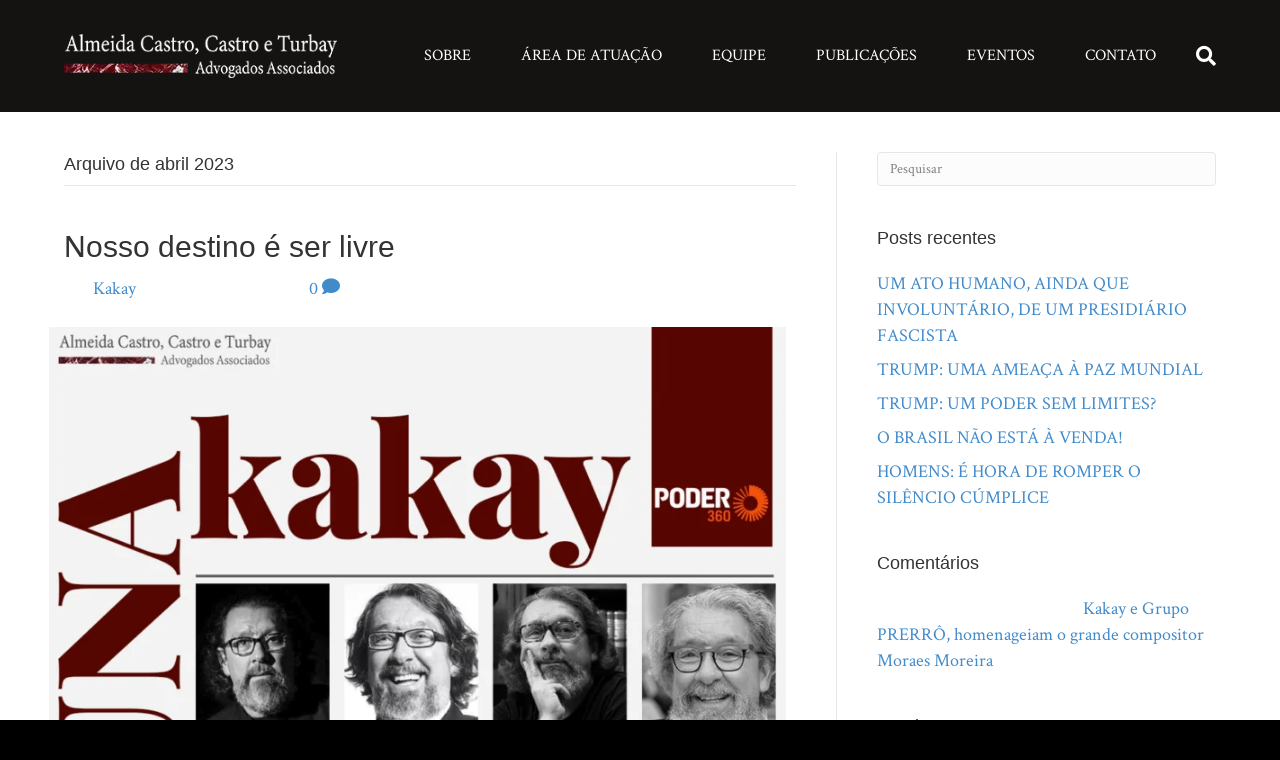

--- FILE ---
content_type: text/html; charset=UTF-8
request_url: https://almeidacastroadvogados.adv.br/2023/04/
body_size: 17457
content:
<!DOCTYPE html>
<html lang="pt-BR">
<head>
<meta charset="UTF-8" />
<meta name='viewport' content='width=device-width, initial-scale=1.0' />
<meta http-equiv='X-UA-Compatible' content='IE=edge' />
<link rel="profile" href="https://gmpg.org/xfn/11" />
<title>abril 2023 &#8211; Almeida Castro</title>
<meta name='robots' content='max-image-preview:large' />
<link rel='dns-prefetch' href='//fonts.googleapis.com' />
<link href='https://fonts.gstatic.com' crossorigin rel='preconnect' />
<link rel="alternate" type="application/rss+xml" title="Feed para Almeida Castro &raquo;" href="https://almeidacastroadvogados.adv.br/feed/" />
<link rel="alternate" type="application/rss+xml" title="Feed de comentários para Almeida Castro &raquo;" href="https://almeidacastroadvogados.adv.br/comments/feed/" />
<script type="text/javascript">
/* <![CDATA[ */
window._wpemojiSettings = {"baseUrl":"https:\/\/s.w.org\/images\/core\/emoji\/14.0.0\/72x72\/","ext":".png","svgUrl":"https:\/\/s.w.org\/images\/core\/emoji\/14.0.0\/svg\/","svgExt":".svg","source":{"concatemoji":"https:\/\/almeidacastroadvogados.adv.br\/wp-includes\/js\/wp-emoji-release.min.js?ver=6.4.7"}};
/*! This file is auto-generated */
!function(i,n){var o,s,e;function c(e){try{var t={supportTests:e,timestamp:(new Date).valueOf()};sessionStorage.setItem(o,JSON.stringify(t))}catch(e){}}function p(e,t,n){e.clearRect(0,0,e.canvas.width,e.canvas.height),e.fillText(t,0,0);var t=new Uint32Array(e.getImageData(0,0,e.canvas.width,e.canvas.height).data),r=(e.clearRect(0,0,e.canvas.width,e.canvas.height),e.fillText(n,0,0),new Uint32Array(e.getImageData(0,0,e.canvas.width,e.canvas.height).data));return t.every(function(e,t){return e===r[t]})}function u(e,t,n){switch(t){case"flag":return n(e,"\ud83c\udff3\ufe0f\u200d\u26a7\ufe0f","\ud83c\udff3\ufe0f\u200b\u26a7\ufe0f")?!1:!n(e,"\ud83c\uddfa\ud83c\uddf3","\ud83c\uddfa\u200b\ud83c\uddf3")&&!n(e,"\ud83c\udff4\udb40\udc67\udb40\udc62\udb40\udc65\udb40\udc6e\udb40\udc67\udb40\udc7f","\ud83c\udff4\u200b\udb40\udc67\u200b\udb40\udc62\u200b\udb40\udc65\u200b\udb40\udc6e\u200b\udb40\udc67\u200b\udb40\udc7f");case"emoji":return!n(e,"\ud83e\udef1\ud83c\udffb\u200d\ud83e\udef2\ud83c\udfff","\ud83e\udef1\ud83c\udffb\u200b\ud83e\udef2\ud83c\udfff")}return!1}function f(e,t,n){var r="undefined"!=typeof WorkerGlobalScope&&self instanceof WorkerGlobalScope?new OffscreenCanvas(300,150):i.createElement("canvas"),a=r.getContext("2d",{willReadFrequently:!0}),o=(a.textBaseline="top",a.font="600 32px Arial",{});return e.forEach(function(e){o[e]=t(a,e,n)}),o}function t(e){var t=i.createElement("script");t.src=e,t.defer=!0,i.head.appendChild(t)}"undefined"!=typeof Promise&&(o="wpEmojiSettingsSupports",s=["flag","emoji"],n.supports={everything:!0,everythingExceptFlag:!0},e=new Promise(function(e){i.addEventListener("DOMContentLoaded",e,{once:!0})}),new Promise(function(t){var n=function(){try{var e=JSON.parse(sessionStorage.getItem(o));if("object"==typeof e&&"number"==typeof e.timestamp&&(new Date).valueOf()<e.timestamp+604800&&"object"==typeof e.supportTests)return e.supportTests}catch(e){}return null}();if(!n){if("undefined"!=typeof Worker&&"undefined"!=typeof OffscreenCanvas&&"undefined"!=typeof URL&&URL.createObjectURL&&"undefined"!=typeof Blob)try{var e="postMessage("+f.toString()+"("+[JSON.stringify(s),u.toString(),p.toString()].join(",")+"));",r=new Blob([e],{type:"text/javascript"}),a=new Worker(URL.createObjectURL(r),{name:"wpTestEmojiSupports"});return void(a.onmessage=function(e){c(n=e.data),a.terminate(),t(n)})}catch(e){}c(n=f(s,u,p))}t(n)}).then(function(e){for(var t in e)n.supports[t]=e[t],n.supports.everything=n.supports.everything&&n.supports[t],"flag"!==t&&(n.supports.everythingExceptFlag=n.supports.everythingExceptFlag&&n.supports[t]);n.supports.everythingExceptFlag=n.supports.everythingExceptFlag&&!n.supports.flag,n.DOMReady=!1,n.readyCallback=function(){n.DOMReady=!0}}).then(function(){return e}).then(function(){var e;n.supports.everything||(n.readyCallback(),(e=n.source||{}).concatemoji?t(e.concatemoji):e.wpemoji&&e.twemoji&&(t(e.twemoji),t(e.wpemoji)))}))}((window,document),window._wpemojiSettings);
/* ]]> */
</script>
<link rel='stylesheet' id='accordion_slider_pro_site_css-css' href='https://almeidacastroadvogados.adv.br/wp-content/plugins/accordion_slider_pro/accordion_slider_pro/css/accordion_slider_pro.css?ver=6.4.7' type='text/css' media='all' />
<link rel='stylesheet' id='lbg_accordion_slider_pro_prettyPhoto_css-css' href='https://almeidacastroadvogados.adv.br/wp-content/plugins/accordion_slider_pro/accordion_slider_pro/css/prettyPhoto.css?ver=6.4.7' type='text/css' media='all' />
<style id='wp-emoji-styles-inline-css' type='text/css'>

	img.wp-smiley, img.emoji {
		display: inline !important;
		border: none !important;
		box-shadow: none !important;
		height: 1em !important;
		width: 1em !important;
		margin: 0 0.07em !important;
		vertical-align: -0.1em !important;
		background: none !important;
		padding: 0 !important;
	}
</style>
<link rel='stylesheet' id='wp-block-library-css' href='https://almeidacastroadvogados.adv.br/wp-includes/css/dist/block-library/style.min.css?ver=6.4.7' type='text/css' media='all' />
<style id='wp-block-library-theme-inline-css' type='text/css'>
.wp-block-audio figcaption{color:#555;font-size:13px;text-align:center}.is-dark-theme .wp-block-audio figcaption{color:hsla(0,0%,100%,.65)}.wp-block-audio{margin:0 0 1em}.wp-block-code{border:1px solid #ccc;border-radius:4px;font-family:Menlo,Consolas,monaco,monospace;padding:.8em 1em}.wp-block-embed figcaption{color:#555;font-size:13px;text-align:center}.is-dark-theme .wp-block-embed figcaption{color:hsla(0,0%,100%,.65)}.wp-block-embed{margin:0 0 1em}.blocks-gallery-caption{color:#555;font-size:13px;text-align:center}.is-dark-theme .blocks-gallery-caption{color:hsla(0,0%,100%,.65)}.wp-block-image figcaption{color:#555;font-size:13px;text-align:center}.is-dark-theme .wp-block-image figcaption{color:hsla(0,0%,100%,.65)}.wp-block-image{margin:0 0 1em}.wp-block-pullquote{border-bottom:4px solid;border-top:4px solid;color:currentColor;margin-bottom:1.75em}.wp-block-pullquote cite,.wp-block-pullquote footer,.wp-block-pullquote__citation{color:currentColor;font-size:.8125em;font-style:normal;text-transform:uppercase}.wp-block-quote{border-left:.25em solid;margin:0 0 1.75em;padding-left:1em}.wp-block-quote cite,.wp-block-quote footer{color:currentColor;font-size:.8125em;font-style:normal;position:relative}.wp-block-quote.has-text-align-right{border-left:none;border-right:.25em solid;padding-left:0;padding-right:1em}.wp-block-quote.has-text-align-center{border:none;padding-left:0}.wp-block-quote.is-large,.wp-block-quote.is-style-large,.wp-block-quote.is-style-plain{border:none}.wp-block-search .wp-block-search__label{font-weight:700}.wp-block-search__button{border:1px solid #ccc;padding:.375em .625em}:where(.wp-block-group.has-background){padding:1.25em 2.375em}.wp-block-separator.has-css-opacity{opacity:.4}.wp-block-separator{border:none;border-bottom:2px solid;margin-left:auto;margin-right:auto}.wp-block-separator.has-alpha-channel-opacity{opacity:1}.wp-block-separator:not(.is-style-wide):not(.is-style-dots){width:100px}.wp-block-separator.has-background:not(.is-style-dots){border-bottom:none;height:1px}.wp-block-separator.has-background:not(.is-style-wide):not(.is-style-dots){height:2px}.wp-block-table{margin:0 0 1em}.wp-block-table td,.wp-block-table th{word-break:normal}.wp-block-table figcaption{color:#555;font-size:13px;text-align:center}.is-dark-theme .wp-block-table figcaption{color:hsla(0,0%,100%,.65)}.wp-block-video figcaption{color:#555;font-size:13px;text-align:center}.is-dark-theme .wp-block-video figcaption{color:hsla(0,0%,100%,.65)}.wp-block-video{margin:0 0 1em}.wp-block-template-part.has-background{margin-bottom:0;margin-top:0;padding:1.25em 2.375em}
</style>
<style id='classic-theme-styles-inline-css' type='text/css'>
/*! This file is auto-generated */
.wp-block-button__link{color:#fff;background-color:#32373c;border-radius:9999px;box-shadow:none;text-decoration:none;padding:calc(.667em + 2px) calc(1.333em + 2px);font-size:1.125em}.wp-block-file__button{background:#32373c;color:#fff;text-decoration:none}
</style>
<style id='global-styles-inline-css' type='text/css'>
body{--wp--preset--color--black: #000000;--wp--preset--color--cyan-bluish-gray: #abb8c3;--wp--preset--color--white: #ffffff;--wp--preset--color--pale-pink: #f78da7;--wp--preset--color--vivid-red: #cf2e2e;--wp--preset--color--luminous-vivid-orange: #ff6900;--wp--preset--color--luminous-vivid-amber: #fcb900;--wp--preset--color--light-green-cyan: #7bdcb5;--wp--preset--color--vivid-green-cyan: #00d084;--wp--preset--color--pale-cyan-blue: #8ed1fc;--wp--preset--color--vivid-cyan-blue: #0693e3;--wp--preset--color--vivid-purple: #9b51e0;--wp--preset--gradient--vivid-cyan-blue-to-vivid-purple: linear-gradient(135deg,rgba(6,147,227,1) 0%,rgb(155,81,224) 100%);--wp--preset--gradient--light-green-cyan-to-vivid-green-cyan: linear-gradient(135deg,rgb(122,220,180) 0%,rgb(0,208,130) 100%);--wp--preset--gradient--luminous-vivid-amber-to-luminous-vivid-orange: linear-gradient(135deg,rgba(252,185,0,1) 0%,rgba(255,105,0,1) 100%);--wp--preset--gradient--luminous-vivid-orange-to-vivid-red: linear-gradient(135deg,rgba(255,105,0,1) 0%,rgb(207,46,46) 100%);--wp--preset--gradient--very-light-gray-to-cyan-bluish-gray: linear-gradient(135deg,rgb(238,238,238) 0%,rgb(169,184,195) 100%);--wp--preset--gradient--cool-to-warm-spectrum: linear-gradient(135deg,rgb(74,234,220) 0%,rgb(151,120,209) 20%,rgb(207,42,186) 40%,rgb(238,44,130) 60%,rgb(251,105,98) 80%,rgb(254,248,76) 100%);--wp--preset--gradient--blush-light-purple: linear-gradient(135deg,rgb(255,206,236) 0%,rgb(152,150,240) 100%);--wp--preset--gradient--blush-bordeaux: linear-gradient(135deg,rgb(254,205,165) 0%,rgb(254,45,45) 50%,rgb(107,0,62) 100%);--wp--preset--gradient--luminous-dusk: linear-gradient(135deg,rgb(255,203,112) 0%,rgb(199,81,192) 50%,rgb(65,88,208) 100%);--wp--preset--gradient--pale-ocean: linear-gradient(135deg,rgb(255,245,203) 0%,rgb(182,227,212) 50%,rgb(51,167,181) 100%);--wp--preset--gradient--electric-grass: linear-gradient(135deg,rgb(202,248,128) 0%,rgb(113,206,126) 100%);--wp--preset--gradient--midnight: linear-gradient(135deg,rgb(2,3,129) 0%,rgb(40,116,252) 100%);--wp--preset--font-size--small: 13px;--wp--preset--font-size--medium: 20px;--wp--preset--font-size--large: 36px;--wp--preset--font-size--x-large: 42px;--wp--preset--spacing--20: 0.44rem;--wp--preset--spacing--30: 0.67rem;--wp--preset--spacing--40: 1rem;--wp--preset--spacing--50: 1.5rem;--wp--preset--spacing--60: 2.25rem;--wp--preset--spacing--70: 3.38rem;--wp--preset--spacing--80: 5.06rem;--wp--preset--shadow--natural: 6px 6px 9px rgba(0, 0, 0, 0.2);--wp--preset--shadow--deep: 12px 12px 50px rgba(0, 0, 0, 0.4);--wp--preset--shadow--sharp: 6px 6px 0px rgba(0, 0, 0, 0.2);--wp--preset--shadow--outlined: 6px 6px 0px -3px rgba(255, 255, 255, 1), 6px 6px rgba(0, 0, 0, 1);--wp--preset--shadow--crisp: 6px 6px 0px rgba(0, 0, 0, 1);}:where(.is-layout-flex){gap: 0.5em;}:where(.is-layout-grid){gap: 0.5em;}body .is-layout-flow > .alignleft{float: left;margin-inline-start: 0;margin-inline-end: 2em;}body .is-layout-flow > .alignright{float: right;margin-inline-start: 2em;margin-inline-end: 0;}body .is-layout-flow > .aligncenter{margin-left: auto !important;margin-right: auto !important;}body .is-layout-constrained > .alignleft{float: left;margin-inline-start: 0;margin-inline-end: 2em;}body .is-layout-constrained > .alignright{float: right;margin-inline-start: 2em;margin-inline-end: 0;}body .is-layout-constrained > .aligncenter{margin-left: auto !important;margin-right: auto !important;}body .is-layout-constrained > :where(:not(.alignleft):not(.alignright):not(.alignfull)){max-width: var(--wp--style--global--content-size);margin-left: auto !important;margin-right: auto !important;}body .is-layout-constrained > .alignwide{max-width: var(--wp--style--global--wide-size);}body .is-layout-flex{display: flex;}body .is-layout-flex{flex-wrap: wrap;align-items: center;}body .is-layout-flex > *{margin: 0;}body .is-layout-grid{display: grid;}body .is-layout-grid > *{margin: 0;}:where(.wp-block-columns.is-layout-flex){gap: 2em;}:where(.wp-block-columns.is-layout-grid){gap: 2em;}:where(.wp-block-post-template.is-layout-flex){gap: 1.25em;}:where(.wp-block-post-template.is-layout-grid){gap: 1.25em;}.has-black-color{color: var(--wp--preset--color--black) !important;}.has-cyan-bluish-gray-color{color: var(--wp--preset--color--cyan-bluish-gray) !important;}.has-white-color{color: var(--wp--preset--color--white) !important;}.has-pale-pink-color{color: var(--wp--preset--color--pale-pink) !important;}.has-vivid-red-color{color: var(--wp--preset--color--vivid-red) !important;}.has-luminous-vivid-orange-color{color: var(--wp--preset--color--luminous-vivid-orange) !important;}.has-luminous-vivid-amber-color{color: var(--wp--preset--color--luminous-vivid-amber) !important;}.has-light-green-cyan-color{color: var(--wp--preset--color--light-green-cyan) !important;}.has-vivid-green-cyan-color{color: var(--wp--preset--color--vivid-green-cyan) !important;}.has-pale-cyan-blue-color{color: var(--wp--preset--color--pale-cyan-blue) !important;}.has-vivid-cyan-blue-color{color: var(--wp--preset--color--vivid-cyan-blue) !important;}.has-vivid-purple-color{color: var(--wp--preset--color--vivid-purple) !important;}.has-black-background-color{background-color: var(--wp--preset--color--black) !important;}.has-cyan-bluish-gray-background-color{background-color: var(--wp--preset--color--cyan-bluish-gray) !important;}.has-white-background-color{background-color: var(--wp--preset--color--white) !important;}.has-pale-pink-background-color{background-color: var(--wp--preset--color--pale-pink) !important;}.has-vivid-red-background-color{background-color: var(--wp--preset--color--vivid-red) !important;}.has-luminous-vivid-orange-background-color{background-color: var(--wp--preset--color--luminous-vivid-orange) !important;}.has-luminous-vivid-amber-background-color{background-color: var(--wp--preset--color--luminous-vivid-amber) !important;}.has-light-green-cyan-background-color{background-color: var(--wp--preset--color--light-green-cyan) !important;}.has-vivid-green-cyan-background-color{background-color: var(--wp--preset--color--vivid-green-cyan) !important;}.has-pale-cyan-blue-background-color{background-color: var(--wp--preset--color--pale-cyan-blue) !important;}.has-vivid-cyan-blue-background-color{background-color: var(--wp--preset--color--vivid-cyan-blue) !important;}.has-vivid-purple-background-color{background-color: var(--wp--preset--color--vivid-purple) !important;}.has-black-border-color{border-color: var(--wp--preset--color--black) !important;}.has-cyan-bluish-gray-border-color{border-color: var(--wp--preset--color--cyan-bluish-gray) !important;}.has-white-border-color{border-color: var(--wp--preset--color--white) !important;}.has-pale-pink-border-color{border-color: var(--wp--preset--color--pale-pink) !important;}.has-vivid-red-border-color{border-color: var(--wp--preset--color--vivid-red) !important;}.has-luminous-vivid-orange-border-color{border-color: var(--wp--preset--color--luminous-vivid-orange) !important;}.has-luminous-vivid-amber-border-color{border-color: var(--wp--preset--color--luminous-vivid-amber) !important;}.has-light-green-cyan-border-color{border-color: var(--wp--preset--color--light-green-cyan) !important;}.has-vivid-green-cyan-border-color{border-color: var(--wp--preset--color--vivid-green-cyan) !important;}.has-pale-cyan-blue-border-color{border-color: var(--wp--preset--color--pale-cyan-blue) !important;}.has-vivid-cyan-blue-border-color{border-color: var(--wp--preset--color--vivid-cyan-blue) !important;}.has-vivid-purple-border-color{border-color: var(--wp--preset--color--vivid-purple) !important;}.has-vivid-cyan-blue-to-vivid-purple-gradient-background{background: var(--wp--preset--gradient--vivid-cyan-blue-to-vivid-purple) !important;}.has-light-green-cyan-to-vivid-green-cyan-gradient-background{background: var(--wp--preset--gradient--light-green-cyan-to-vivid-green-cyan) !important;}.has-luminous-vivid-amber-to-luminous-vivid-orange-gradient-background{background: var(--wp--preset--gradient--luminous-vivid-amber-to-luminous-vivid-orange) !important;}.has-luminous-vivid-orange-to-vivid-red-gradient-background{background: var(--wp--preset--gradient--luminous-vivid-orange-to-vivid-red) !important;}.has-very-light-gray-to-cyan-bluish-gray-gradient-background{background: var(--wp--preset--gradient--very-light-gray-to-cyan-bluish-gray) !important;}.has-cool-to-warm-spectrum-gradient-background{background: var(--wp--preset--gradient--cool-to-warm-spectrum) !important;}.has-blush-light-purple-gradient-background{background: var(--wp--preset--gradient--blush-light-purple) !important;}.has-blush-bordeaux-gradient-background{background: var(--wp--preset--gradient--blush-bordeaux) !important;}.has-luminous-dusk-gradient-background{background: var(--wp--preset--gradient--luminous-dusk) !important;}.has-pale-ocean-gradient-background{background: var(--wp--preset--gradient--pale-ocean) !important;}.has-electric-grass-gradient-background{background: var(--wp--preset--gradient--electric-grass) !important;}.has-midnight-gradient-background{background: var(--wp--preset--gradient--midnight) !important;}.has-small-font-size{font-size: var(--wp--preset--font-size--small) !important;}.has-medium-font-size{font-size: var(--wp--preset--font-size--medium) !important;}.has-large-font-size{font-size: var(--wp--preset--font-size--large) !important;}.has-x-large-font-size{font-size: var(--wp--preset--font-size--x-large) !important;}
.wp-block-navigation a:where(:not(.wp-element-button)){color: inherit;}
:where(.wp-block-post-template.is-layout-flex){gap: 1.25em;}:where(.wp-block-post-template.is-layout-grid){gap: 1.25em;}
:where(.wp-block-columns.is-layout-flex){gap: 2em;}:where(.wp-block-columns.is-layout-grid){gap: 2em;}
.wp-block-pullquote{font-size: 1.5em;line-height: 1.6;}
</style>
<link rel='stylesheet' id='contact-form-7-css' href='https://almeidacastroadvogados.adv.br/wp-content/plugins/contact-form-7/includes/css/styles.css?ver=5.9.3' type='text/css' media='all' />
<link rel='stylesheet' id='jquery-magnificpopup-css' href='https://almeidacastroadvogados.adv.br/wp-content/plugins/bb-plugin/css/jquery.magnificpopup.min.css?ver=2.2.4.3' type='text/css' media='all' />
<link rel='stylesheet' id='bootstrap-4-css' href='https://almeidacastroadvogados.adv.br/wp-content/themes/bb-theme/css/bootstrap-4.min.css?ver=1.7.3' type='text/css' media='all' />
<link rel='stylesheet' id='fl-automator-skin-css' href='https://almeidacastroadvogados.adv.br/wp-content/uploads/bb-theme/skin-61250441b65ef.css?ver=1.7.3' type='text/css' media='all' />
<link rel='stylesheet' id='fl-builder-google-fonts-fa20c41295b7d219e009277a3ec2f520-css' href='//fonts.googleapis.com/css?family=Crimson+Text%3A400&#038;ver=6.4.7' type='text/css' media='all' />
<script type="text/javascript" src="https://almeidacastroadvogados.adv.br/wp-includes/js/jquery/jquery.min.js?ver=3.7.1" id="jquery-core-js"></script>
<script type="text/javascript" src="https://almeidacastroadvogados.adv.br/wp-includes/js/jquery/jquery-migrate.min.js?ver=3.4.1" id="jquery-migrate-js"></script>
<script type="text/javascript" src="https://almeidacastroadvogados.adv.br/wp-content/plugins/accordion_slider_pro/accordion_slider_pro/js/accordion_slider_pro.js?ver=6.4.7" id="accordion_slider_pro-js"></script>
<script type="text/javascript" src="https://almeidacastroadvogados.adv.br/wp-content/plugins/accordion_slider_pro/accordion_slider_pro/js/jquery.prettyPhoto.js?ver=6.4.7" id="lbg-accordion_slider_pro-prettyPhoto-js"></script>
<script type="text/javascript" src="https://almeidacastroadvogados.adv.br/wp-content/plugins/accordion_slider_pro/accordion_slider_pro/js/my_pinit.js?ver=6.4.7" id="lbg-pinit-js"></script>
<script type="text/javascript" src="https://almeidacastroadvogados.adv.br/wp-includes/js/imagesloaded.min.js?ver=6.4.7" id="imagesloaded-js"></script>
<link rel="https://api.w.org/" href="https://almeidacastroadvogados.adv.br/wp-json/" /><link rel="EditURI" type="application/rsd+xml" title="RSD" href="https://almeidacastroadvogados.adv.br/xmlrpc.php?rsd" />
<meta name="generator" content="WordPress 6.4.7" />
<style type="text/css">.recentcomments a{display:inline !important;padding:0 !important;margin:0 !important;}</style>		<style type="text/css" id="wp-custom-css">
			.scroll_funcionario{height: 310px!important;}

.single-post{color:#313131;}
.fl-page-nav .navbar-nav > li > a.nav-link{font-size: 23px;}

.fl-post-feed-comments{display:none;}

.eventos_box .fl-post-grid-more{
	  background: #FFF;
    padding: 1px 10px 5px;
    color: #333!important;
    font-size: 19px;
    font-weight: 600;
}
.fl-slide-content,.aspas-right{margin-right:0!important;}
.fl-node-5d5491eb7a3c1 .fl-slide-0 .fl-slide-content,.fl-node-5d5491eb7a3c1 .fl-slide-1 .fl-slide-content{background: none!important;}

.equipe_nome a{height: 430px;display: block;color:#FFF;opacity: 0;transition: all 1s ease-in-out;padding:50% 0 0 0;}
.equipe_nome a:hover{opacity:1;padding:100% 0 0;}
.equipe_nome p{margin:0!important;font-weight: 600;font-size: 20px!important;}

.fl-page-nav .navbar-nav > li > a.nav-link {
	padding: 15px 25px!important;;
}

.scroll_funcionario ul {
	font-size: 17px;
	color: #302b25;
}

@media only screen and (max-width: 990px) {
	.marca_foot{max-width: 150px;}
}		</style>
		<link rel="stylesheet" href="https://almeidacastroadvogados.adv.br/wp-content/themes/bb-theme-child/dist/styles/main.css" /></head>
<body class="archive date fl-framework-bootstrap-4 fl-preset-default fl-full-width fl-search-active" itemscope="itemscope" itemtype="https://schema.org/WebPage">
<div class="fl-page">
	<header class="fl-page-header fl-page-header-primary fl-page-nav-right fl-page-nav-toggle-button fl-page-nav-toggle-visible-mobile" itemscope="itemscope" itemtype="https://schema.org/WPHeader">
	<div class="fl-page-header-wrap">
		<div class="fl-page-header-container container">
			<div class="fl-page-header-row row">
				<div class="col-md-12 col-lg-3 fl-page-header-logo-col">
					<div class="fl-page-header-logo" itemscope="itemscope" itemtype="https://schema.org/Organization">
						<a href="https://almeidacastroadvogados.adv.br/" itemprop="url"><img data-no-lazy="1" class="fl-logo-img" itemscope itemtype="https://schema.org/ImageObject" src="http://almeidacastroadvogados.adv.br/wp-content/uploads/2019/06/marca.png" data-retina="" alt="Almeida Castro" /><meta itemprop="name" content="Almeida Castro" /></a>
											</div>
				</div>
				<div class="col-md-12 col-lg-9 fl-page-nav-col">
					<div class="fl-page-nav-wrap">
						<nav class="fl-page-nav fl-nav navbar navbar-default navbar-expand-md" aria-label="Menu do Cabeçalho" itemscope="itemscope" itemtype="https://schema.org/SiteNavigationElement">
							<button type="button" class="navbar-toggle navbar-toggler" data-toggle="collapse" data-target=".fl-page-nav-collapse">
								<span>Menu</span>
							</button>
							<div class="fl-page-nav-collapse collapse navbar-collapse">
								<div class="fl-page-nav-search">
	<a href="javascript:void(0);" class="fas fa-search"></a>
	<form method="get" role="search" action="https://almeidacastroadvogados.adv.br/" title="Escreva e pressione Enter para pesquisar.">
		<input type="search" class="fl-search-input form-control" name="s" placeholder="Pesquisar" value="" />
	</form>
</div>
<ul id="menu-main-menu" class="nav navbar-nav navbar-right menu"><li id="menu-item-67" class="menu-item menu-item-type-post_type menu-item-object-page menu-item-67 nav-item"><a href="https://almeidacastroadvogados.adv.br/sobre/" class="nav-link">Sobre</a></li>
<li id="menu-item-84" class="menu-item menu-item-type-post_type menu-item-object-page menu-item-84 nav-item"><a href="https://almeidacastroadvogados.adv.br/area-de-atuacao/" class="nav-link">Área de Atuação</a></li>
<li id="menu-item-1546" class="menu-item menu-item-type-post_type menu-item-object-page menu-item-1546 nav-item"><a href="https://almeidacastroadvogados.adv.br/equipe/" class="nav-link">Equipe</a></li>
<li id="menu-item-207" class="menu-item menu-item-type-post_type menu-item-object-page menu-item-207 nav-item"><a href="https://almeidacastroadvogados.adv.br/publicacoes/" class="nav-link">Publicações</a></li>
<li id="menu-item-407" class="menu-item menu-item-type-post_type menu-item-object-page menu-item-407 nav-item"><a href="https://almeidacastroadvogados.adv.br/eventos/" class="nav-link">Eventos</a></li>
<li id="menu-item-206" class="menu-item menu-item-type-post_type menu-item-object-page menu-item-206 nav-item"><a href="https://almeidacastroadvogados.adv.br/contato/" class="nav-link">Contato</a></li>
</ul>							</div>
						</nav>
					</div>
				</div>
			</div>
		</div>
	</div>
</header><!-- .fl-page-header -->
	<div class="fl-page-content" itemprop="mainContentOfPage">

		
<div class="fl-archive container">
	<div class="row">

		
		<div class="fl-content fl-content-left col-lg-8" itemscope="itemscope" itemtype="https://schema.org/Blog">

			<header class="fl-archive-header">
	<h1 class="fl-archive-title">Arquivo de  abril 2023</h1>
</header>

			
									<article class="fl-post post-2366 post type-post status-publish format-standard has-post-thumbnail hentry category-artigos" id="fl-post-2366" itemscope="itemscope" itemtype="https://schema.org/BlogPosting">

				
	<header class="fl-post-header">
		<h2 class="fl-post-title" itemprop="headline">
			<a href="https://almeidacastroadvogados.adv.br/nosso-destino-e-ser-livre/" rel="bookmark" title="Nosso destino é ser livre">Nosso destino é ser livre</a>
					</h2>
		<div class="fl-post-meta fl-post-meta-top"><span class="fl-post-author">Por <a href="https://almeidacastroadvogados.adv.br/author/kakay/"><span>Kakay</span></a></span><span class="fl-sep"> | </span><span class="fl-post-date">28 de abril de 2023</span><span class="fl-sep"> | </span><span class="fl-comments-popup-link"><a href="https://almeidacastroadvogados.adv.br/nosso-destino-e-ser-livre/#respond">0 <i class="fas fa-comment"></i></a></span></div><meta itemscope itemprop="mainEntityOfPage" itemtype="https://schema.org/WebPage" itemid="https://almeidacastroadvogados.adv.br/nosso-destino-e-ser-livre/" content="Nosso destino é ser livre" /><meta itemprop="datePublished" content="2023-04-28" /><meta itemprop="dateModified" content="2023-05-12" /><div itemprop="publisher" itemscope itemtype="https://schema.org/Organization"><meta itemprop="name" content="Almeida Castro"><div itemprop="logo" itemscope itemtype="https://schema.org/ImageObject"><meta itemprop="url" content="http://almeidacastroadvogados.adv.br/wp-content/uploads/2019/06/marca.png"></div></div><div itemscope itemprop="author" itemtype="https://schema.org/Person"><meta itemprop="url" content="https://almeidacastroadvogados.adv.br/author/kakay/" /><meta itemprop="name" content="Kakay" /></div><div itemscope itemprop="image" itemtype="https://schema.org/ImageObject"><meta itemprop="url" content="https://almeidacastroadvogados.adv.br/wp-content/uploads/2023/05/PODER_360-1.png" /><meta itemprop="width" content="1080" /><meta itemprop="height" content="1350" /></div><div itemprop="interactionStatistic" itemscope itemtype="https://schema.org/InteractionCounter"><meta itemprop="interactionType" content="https://schema.org/CommentAction" /><meta itemprop="userInteractionCount" content="0" /></div>	</header><!-- .fl-post-header -->

			
				<div class="row fl-post-image-beside-wrap">
			<div class="fl-post-image-beside">
				<div class="fl-post-thumb">
					<a href="https://almeidacastroadvogados.adv.br/nosso-destino-e-ser-livre/" rel="bookmark" title="Nosso destino é ser livre">
						<img width="819" height="1024" src="https://almeidacastroadvogados.adv.br/wp-content/uploads/2023/05/PODER_360-1-819x1024.png" class="attachment-large size-large wp-post-image" alt="" decoding="async" fetchpriority="high" srcset="https://almeidacastroadvogados.adv.br/wp-content/uploads/2023/05/PODER_360-1-819x1024.png 819w, https://almeidacastroadvogados.adv.br/wp-content/uploads/2023/05/PODER_360-1-240x300.png 240w, https://almeidacastroadvogados.adv.br/wp-content/uploads/2023/05/PODER_360-1-768x960.png 768w, https://almeidacastroadvogados.adv.br/wp-content/uploads/2023/05/PODER_360-1.png 1080w" sizes="(max-width: 819px) 100vw, 819px" />					</a>
				</div>
			</div>
			<div class="fl-post-content-beside">
					<div class="fl-post-content clearfix" itemprop="text">
		<p>“Terra da fraternidade Grândola, Vila Morena Em cada rosto igualdade O povo é quem mais ordena.” José Afonso &nbsp; Senti um certo aperto no peito quando vi os milhares de portugueses saindo às ruas para comemorar a liberdade e o fim do fascismo no dia 25 de abril em Portugal. Logo me associei aos gritos&hellip;</p>
<a class="fl-post-more-link" href="https://almeidacastroadvogados.adv.br/nosso-destino-e-ser-livre/">Leia Mais</a>	</div><!-- .fl-post-content -->

					</div>
	</div>
	
</article>
<!-- .fl-post -->
									<article class="fl-post post-2363 post type-post status-publish format-standard has-post-thumbnail hentry category-artigos" id="fl-post-2363" itemscope="itemscope" itemtype="https://schema.org/BlogPosting">

				
	<header class="fl-post-header">
		<h2 class="fl-post-title" itemprop="headline">
			<a href="https://almeidacastroadvogados.adv.br/e-preciso-ser-feliz/" rel="bookmark" title="É preciso ser feliz">É preciso ser feliz</a>
					</h2>
		<div class="fl-post-meta fl-post-meta-top"><span class="fl-post-author">Por <a href="https://almeidacastroadvogados.adv.br/author/kakay/"><span>Kakay</span></a></span><span class="fl-sep"> | </span><span class="fl-post-date">27 de abril de 2023</span><span class="fl-sep"> | </span><span class="fl-comments-popup-link"><a href="https://almeidacastroadvogados.adv.br/e-preciso-ser-feliz/#respond">0 <i class="fas fa-comment"></i></a></span></div><meta itemscope itemprop="mainEntityOfPage" itemtype="https://schema.org/WebPage" itemid="https://almeidacastroadvogados.adv.br/e-preciso-ser-feliz/" content="É preciso ser feliz" /><meta itemprop="datePublished" content="2023-04-27" /><meta itemprop="dateModified" content="2023-05-12" /><div itemprop="publisher" itemscope itemtype="https://schema.org/Organization"><meta itemprop="name" content="Almeida Castro"><div itemprop="logo" itemscope itemtype="https://schema.org/ImageObject"><meta itemprop="url" content="http://almeidacastroadvogados.adv.br/wp-content/uploads/2019/06/marca.png"></div></div><div itemscope itemprop="author" itemtype="https://schema.org/Person"><meta itemprop="url" content="https://almeidacastroadvogados.adv.br/author/kakay/" /><meta itemprop="name" content="Kakay" /></div><div itemscope itemprop="image" itemtype="https://schema.org/ImageObject"><meta itemprop="url" content="https://almeidacastroadvogados.adv.br/wp-content/uploads/2023/05/O_DIA-1.png" /><meta itemprop="width" content="1080" /><meta itemprop="height" content="1350" /></div><div itemprop="interactionStatistic" itemscope itemtype="https://schema.org/InteractionCounter"><meta itemprop="interactionType" content="https://schema.org/CommentAction" /><meta itemprop="userInteractionCount" content="0" /></div>	</header><!-- .fl-post-header -->

			
				<div class="row fl-post-image-beside-wrap">
			<div class="fl-post-image-beside">
				<div class="fl-post-thumb">
					<a href="https://almeidacastroadvogados.adv.br/e-preciso-ser-feliz/" rel="bookmark" title="É preciso ser feliz">
						<img width="819" height="1024" src="https://almeidacastroadvogados.adv.br/wp-content/uploads/2023/05/O_DIA-1-819x1024.png" class="attachment-large size-large wp-post-image" alt="" decoding="async" srcset="https://almeidacastroadvogados.adv.br/wp-content/uploads/2023/05/O_DIA-1-819x1024.png 819w, https://almeidacastroadvogados.adv.br/wp-content/uploads/2023/05/O_DIA-1-240x300.png 240w, https://almeidacastroadvogados.adv.br/wp-content/uploads/2023/05/O_DIA-1-768x960.png 768w, https://almeidacastroadvogados.adv.br/wp-content/uploads/2023/05/O_DIA-1.png 1080w" sizes="(max-width: 819px) 100vw, 819px" />					</a>
				</div>
			</div>
			<div class="fl-post-content-beside">
					<div class="fl-post-content clearfix" itemprop="text">
		<p>“Temos ódio à ditadura. Ódio e nojo.”Ulysses Guimarães Há 40 anos, visitei Portugal pela primeira vez. Era um país rural, as estradas erammuito ruins e as mulheres, especialmente no interior, vestiam&#8211;se de preto comvestidos longos e lenços na cabeça. Já era lindo, mas havia uma certa tristeza no ar,mais para Florbela Espanca do que para&hellip;</p>
<a class="fl-post-more-link" href="https://almeidacastroadvogados.adv.br/e-preciso-ser-feliz/">Leia Mais</a>	</div><!-- .fl-post-content -->

					</div>
	</div>
	
</article>
<!-- .fl-post -->
									<article class="fl-post post-2359 post type-post status-publish format-standard has-post-thumbnail hentry category-artigos" id="fl-post-2359" itemscope="itemscope" itemtype="https://schema.org/BlogPosting">

				
	<header class="fl-post-header">
		<h2 class="fl-post-title" itemprop="headline">
			<a href="https://almeidacastroadvogados.adv.br/entre-a-magoa-e-a-esperanca/" rel="bookmark" title="Entre a mágoa e a esperança">Entre a mágoa e a esperança</a>
					</h2>
		<div class="fl-post-meta fl-post-meta-top"><span class="fl-post-author">Por <a href="https://almeidacastroadvogados.adv.br/author/kakay/"><span>Kakay</span></a></span><span class="fl-sep"> | </span><span class="fl-post-date">21 de abril de 2023</span><span class="fl-sep"> | </span><span class="fl-comments-popup-link"><a href="https://almeidacastroadvogados.adv.br/entre-a-magoa-e-a-esperanca/#respond">0 <i class="fas fa-comment"></i></a></span></div><meta itemscope itemprop="mainEntityOfPage" itemtype="https://schema.org/WebPage" itemid="https://almeidacastroadvogados.adv.br/entre-a-magoa-e-a-esperanca/" content="Entre a mágoa e a esperança" /><meta itemprop="datePublished" content="2023-04-21" /><meta itemprop="dateModified" content="2023-04-24" /><div itemprop="publisher" itemscope itemtype="https://schema.org/Organization"><meta itemprop="name" content="Almeida Castro"><div itemprop="logo" itemscope itemtype="https://schema.org/ImageObject"><meta itemprop="url" content="http://almeidacastroadvogados.adv.br/wp-content/uploads/2019/06/marca.png"></div></div><div itemscope itemprop="author" itemtype="https://schema.org/Person"><meta itemprop="url" content="https://almeidacastroadvogados.adv.br/author/kakay/" /><meta itemprop="name" content="Kakay" /></div><div itemscope itemprop="image" itemtype="https://schema.org/ImageObject"><meta itemprop="url" content="https://almeidacastroadvogados.adv.br/wp-content/uploads/2023/04/PODER_360-1.png" /><meta itemprop="width" content="1080" /><meta itemprop="height" content="1350" /></div><div itemprop="interactionStatistic" itemscope itemtype="https://schema.org/InteractionCounter"><meta itemprop="interactionType" content="https://schema.org/CommentAction" /><meta itemprop="userInteractionCount" content="0" /></div>	</header><!-- .fl-post-header -->

			
				<div class="row fl-post-image-beside-wrap">
			<div class="fl-post-image-beside">
				<div class="fl-post-thumb">
					<a href="https://almeidacastroadvogados.adv.br/entre-a-magoa-e-a-esperanca/" rel="bookmark" title="Entre a mágoa e a esperança">
						<img width="819" height="1024" src="https://almeidacastroadvogados.adv.br/wp-content/uploads/2023/04/PODER_360-1-819x1024.png" class="attachment-large size-large wp-post-image" alt="" decoding="async" srcset="https://almeidacastroadvogados.adv.br/wp-content/uploads/2023/04/PODER_360-1-819x1024.png 819w, https://almeidacastroadvogados.adv.br/wp-content/uploads/2023/04/PODER_360-1-240x300.png 240w, https://almeidacastroadvogados.adv.br/wp-content/uploads/2023/04/PODER_360-1-768x960.png 768w, https://almeidacastroadvogados.adv.br/wp-content/uploads/2023/04/PODER_360-1.png 1080w" sizes="(max-width: 819px) 100vw, 819px" />					</a>
				</div>
			</div>
			<div class="fl-post-content-beside">
					<div class="fl-post-content clearfix" itemprop="text">
		<p>“Não me basta ter um sonho. Eu quero ser um sonho.” Mia Couto &nbsp; O Poder Judiciário, pelo seu órgão máximo, o Supremo Tribunal Federal, começou a julgar, no último dia 18, o recebimento das denúncias apresentadas pela Procuradoria-Geral da República relativas à tentativa de golpe de Estado e subversão da ordem democrática. O julgamento&hellip;</p>
<a class="fl-post-more-link" href="https://almeidacastroadvogados.adv.br/entre-a-magoa-e-a-esperanca/">Leia Mais</a>	</div><!-- .fl-post-content -->

					</div>
	</div>
	
</article>
<!-- .fl-post -->
									<article class="fl-post post-2356 post type-post status-publish format-standard has-post-thumbnail hentry category-artigos" id="fl-post-2356" itemscope="itemscope" itemtype="https://schema.org/BlogPosting">

				
	<header class="fl-post-header">
		<h2 class="fl-post-title" itemprop="headline">
			<a href="https://almeidacastroadvogados.adv.br/passando-a-limpo/" rel="bookmark" title="Passando a limpo">Passando a limpo</a>
					</h2>
		<div class="fl-post-meta fl-post-meta-top"><span class="fl-post-author">Por <a href="https://almeidacastroadvogados.adv.br/author/kakay/"><span>Kakay</span></a></span><span class="fl-sep"> | </span><span class="fl-post-date">20 de abril de 2023</span><span class="fl-sep"> | </span><span class="fl-comments-popup-link"><a href="https://almeidacastroadvogados.adv.br/passando-a-limpo/#respond">0 <i class="fas fa-comment"></i></a></span></div><meta itemscope itemprop="mainEntityOfPage" itemtype="https://schema.org/WebPage" itemid="https://almeidacastroadvogados.adv.br/passando-a-limpo/" content="Passando a limpo" /><meta itemprop="datePublished" content="2023-04-20" /><meta itemprop="dateModified" content="2023-04-24" /><div itemprop="publisher" itemscope itemtype="https://schema.org/Organization"><meta itemprop="name" content="Almeida Castro"><div itemprop="logo" itemscope itemtype="https://schema.org/ImageObject"><meta itemprop="url" content="http://almeidacastroadvogados.adv.br/wp-content/uploads/2019/06/marca.png"></div></div><div itemscope itemprop="author" itemtype="https://schema.org/Person"><meta itemprop="url" content="https://almeidacastroadvogados.adv.br/author/kakay/" /><meta itemprop="name" content="Kakay" /></div><div itemscope itemprop="image" itemtype="https://schema.org/ImageObject"><meta itemprop="url" content="https://almeidacastroadvogados.adv.br/wp-content/uploads/2023/04/O_DIA-2.png" /><meta itemprop="width" content="1080" /><meta itemprop="height" content="1350" /></div><div itemprop="interactionStatistic" itemscope itemtype="https://schema.org/InteractionCounter"><meta itemprop="interactionType" content="https://schema.org/CommentAction" /><meta itemprop="userInteractionCount" content="0" /></div>	</header><!-- .fl-post-header -->

			
				<div class="row fl-post-image-beside-wrap">
			<div class="fl-post-image-beside">
				<div class="fl-post-thumb">
					<a href="https://almeidacastroadvogados.adv.br/passando-a-limpo/" rel="bookmark" title="Passando a limpo">
						<img width="819" height="1024" src="https://almeidacastroadvogados.adv.br/wp-content/uploads/2023/04/O_DIA-2-819x1024.png" class="attachment-large size-large wp-post-image" alt="" decoding="async" loading="lazy" srcset="https://almeidacastroadvogados.adv.br/wp-content/uploads/2023/04/O_DIA-2-819x1024.png 819w, https://almeidacastroadvogados.adv.br/wp-content/uploads/2023/04/O_DIA-2-240x300.png 240w, https://almeidacastroadvogados.adv.br/wp-content/uploads/2023/04/O_DIA-2-768x960.png 768w, https://almeidacastroadvogados.adv.br/wp-content/uploads/2023/04/O_DIA-2.png 1080w" sizes="(max-width: 819px) 100vw, 819px" />					</a>
				</div>
			</div>
			<div class="fl-post-content-beside">
					<div class="fl-post-content clearfix" itemprop="text">
		<p>“… e em qualquer fresta estava a liberdade.” Miguel Torga &nbsp; &nbsp; Com pouco mais de 100 dias de governo, é fácil notar que os ares mudaram. A receptividade que o Presidente Lula encontrou mundo afora, sendo tratado como um estadista, dá a dimensão do vazio que o Brasil ocupava no cenário internacional. O desgoverno&hellip;</p>
<a class="fl-post-more-link" href="https://almeidacastroadvogados.adv.br/passando-a-limpo/">Leia Mais</a>	</div><!-- .fl-post-content -->

					</div>
	</div>
	
</article>
<!-- .fl-post -->
									<article class="fl-post post-2352 post type-post status-publish format-standard has-post-thumbnail hentry category-artigos" id="fl-post-2352" itemscope="itemscope" itemtype="https://schema.org/BlogPosting">

				
	<header class="fl-post-header">
		<h2 class="fl-post-title" itemprop="headline">
			<a href="https://almeidacastroadvogados.adv.br/banalizacao-da-violencia/" rel="bookmark" title="Banalização da violência">Banalização da violência</a>
					</h2>
		<div class="fl-post-meta fl-post-meta-top"><span class="fl-post-author">Por <a href="https://almeidacastroadvogados.adv.br/author/kakay/"><span>Kakay</span></a></span><span class="fl-sep"> | </span><span class="fl-post-date">14 de abril de 2023</span><span class="fl-sep"> | </span><span class="fl-comments-popup-link"><a href="https://almeidacastroadvogados.adv.br/banalizacao-da-violencia/#respond">0 <i class="fas fa-comment"></i></a></span></div><meta itemscope itemprop="mainEntityOfPage" itemtype="https://schema.org/WebPage" itemid="https://almeidacastroadvogados.adv.br/banalizacao-da-violencia/" content="Banalização da violência" /><meta itemprop="datePublished" content="2023-04-14" /><meta itemprop="dateModified" content="2023-04-14" /><div itemprop="publisher" itemscope itemtype="https://schema.org/Organization"><meta itemprop="name" content="Almeida Castro"><div itemprop="logo" itemscope itemtype="https://schema.org/ImageObject"><meta itemprop="url" content="http://almeidacastroadvogados.adv.br/wp-content/uploads/2019/06/marca.png"></div></div><div itemscope itemprop="author" itemtype="https://schema.org/Person"><meta itemprop="url" content="https://almeidacastroadvogados.adv.br/author/kakay/" /><meta itemprop="name" content="Kakay" /></div><div itemscope itemprop="image" itemtype="https://schema.org/ImageObject"><meta itemprop="url" content="https://almeidacastroadvogados.adv.br/wp-content/uploads/2023/04/PODER_360.png" /><meta itemprop="width" content="1080" /><meta itemprop="height" content="1350" /></div><div itemprop="interactionStatistic" itemscope itemtype="https://schema.org/InteractionCounter"><meta itemprop="interactionType" content="https://schema.org/CommentAction" /><meta itemprop="userInteractionCount" content="0" /></div>	</header><!-- .fl-post-header -->

			
				<div class="row fl-post-image-beside-wrap">
			<div class="fl-post-image-beside">
				<div class="fl-post-thumb">
					<a href="https://almeidacastroadvogados.adv.br/banalizacao-da-violencia/" rel="bookmark" title="Banalização da violência">
						<img width="819" height="1024" src="https://almeidacastroadvogados.adv.br/wp-content/uploads/2023/04/PODER_360-819x1024.png" class="attachment-large size-large wp-post-image" alt="" decoding="async" loading="lazy" srcset="https://almeidacastroadvogados.adv.br/wp-content/uploads/2023/04/PODER_360-819x1024.png 819w, https://almeidacastroadvogados.adv.br/wp-content/uploads/2023/04/PODER_360-240x300.png 240w, https://almeidacastroadvogados.adv.br/wp-content/uploads/2023/04/PODER_360-768x960.png 768w, https://almeidacastroadvogados.adv.br/wp-content/uploads/2023/04/PODER_360.png 1080w" sizes="(max-width: 819px) 100vw, 819px" />					</a>
				</div>
			</div>
			<div class="fl-post-content-beside">
					<div class="fl-post-content clearfix" itemprop="text">
		<p>“não gosto de ver tanta água reunida sei que é o mar mas nada é o que parece. visto de guantánamo o mar são grades de infinita tessitura visto de goreé é o marulhar multissecular de lágrimas exangues preferia que a água se dispersasse.” Boaventura de Sousa Santos &nbsp; O ódio, que foi a principal&hellip;</p>
<a class="fl-post-more-link" href="https://almeidacastroadvogados.adv.br/banalizacao-da-violencia/">Leia Mais</a>	</div><!-- .fl-post-content -->

					</div>
	</div>
	
</article>
<!-- .fl-post -->
									<article class="fl-post post-2348 post type-post status-publish format-standard has-post-thumbnail hentry category-artigos" id="fl-post-2348" itemscope="itemscope" itemtype="https://schema.org/BlogPosting">

				
	<header class="fl-post-header">
		<h2 class="fl-post-title" itemprop="headline">
			<a href="https://almeidacastroadvogados.adv.br/odio-e-medo/" rel="bookmark" title="Ódio e medo">Ódio e medo</a>
					</h2>
		<div class="fl-post-meta fl-post-meta-top"><span class="fl-post-author">Por <a href="https://almeidacastroadvogados.adv.br/author/kakay/"><span>Kakay</span></a></span><span class="fl-sep"> | </span><span class="fl-post-date">13 de abril de 2023</span><span class="fl-sep"> | </span><span class="fl-comments-popup-link"><a href="https://almeidacastroadvogados.adv.br/odio-e-medo/#respond">0 <i class="fas fa-comment"></i></a></span></div><meta itemscope itemprop="mainEntityOfPage" itemtype="https://schema.org/WebPage" itemid="https://almeidacastroadvogados.adv.br/odio-e-medo/" content="Ódio e medo" /><meta itemprop="datePublished" content="2023-04-13" /><meta itemprop="dateModified" content="2023-04-14" /><div itemprop="publisher" itemscope itemtype="https://schema.org/Organization"><meta itemprop="name" content="Almeida Castro"><div itemprop="logo" itemscope itemtype="https://schema.org/ImageObject"><meta itemprop="url" content="http://almeidacastroadvogados.adv.br/wp-content/uploads/2019/06/marca.png"></div></div><div itemscope itemprop="author" itemtype="https://schema.org/Person"><meta itemprop="url" content="https://almeidacastroadvogados.adv.br/author/kakay/" /><meta itemprop="name" content="Kakay" /></div><div itemscope itemprop="image" itemtype="https://schema.org/ImageObject"><meta itemprop="url" content="https://almeidacastroadvogados.adv.br/wp-content/uploads/2023/04/O_DIA-1.png" /><meta itemprop="width" content="1080" /><meta itemprop="height" content="1350" /></div><div itemprop="interactionStatistic" itemscope itemtype="https://schema.org/InteractionCounter"><meta itemprop="interactionType" content="https://schema.org/CommentAction" /><meta itemprop="userInteractionCount" content="0" /></div>	</header><!-- .fl-post-header -->

			
				<div class="row fl-post-image-beside-wrap">
			<div class="fl-post-image-beside">
				<div class="fl-post-thumb">
					<a href="https://almeidacastroadvogados.adv.br/odio-e-medo/" rel="bookmark" title="Ódio e medo">
						<img width="819" height="1024" src="https://almeidacastroadvogados.adv.br/wp-content/uploads/2023/04/O_DIA-1-819x1024.png" class="attachment-large size-large wp-post-image" alt="" decoding="async" loading="lazy" srcset="https://almeidacastroadvogados.adv.br/wp-content/uploads/2023/04/O_DIA-1-819x1024.png 819w, https://almeidacastroadvogados.adv.br/wp-content/uploads/2023/04/O_DIA-1-240x300.png 240w, https://almeidacastroadvogados.adv.br/wp-content/uploads/2023/04/O_DIA-1-768x960.png 768w, https://almeidacastroadvogados.adv.br/wp-content/uploads/2023/04/O_DIA-1.png 1080w" sizes="(max-width: 819px) 100vw, 819px" />					</a>
				</div>
			</div>
			<div class="fl-post-content-beside">
					<div class="fl-post-content clearfix" itemprop="text">
		<p>“Não deixe portas entreabertas. Escancare-as ou bata-as de vez. Pelos vãos, brechas e fendas passam apenas semiventos, meias verdades e muita insensatez.” Atribuída a Cecília Meireles &nbsp; Ninguém se levanta pela manhã, arma-se com uma machadinha, pula o muro de uma creche e ataca crianças indefesas sem que esse gesto animalesco e desumano seja fruto&hellip;</p>
<a class="fl-post-more-link" href="https://almeidacastroadvogados.adv.br/odio-e-medo/">Leia Mais</a>	</div><!-- .fl-post-content -->

					</div>
	</div>
	
</article>
<!-- .fl-post -->
									<article class="fl-post post-2345 post type-post status-publish format-standard has-post-thumbnail hentry category-artigos" id="fl-post-2345" itemscope="itemscope" itemtype="https://schema.org/BlogPosting">

				
	<header class="fl-post-header">
		<h2 class="fl-post-title" itemprop="headline">
			<a href="https://almeidacastroadvogados.adv.br/mascaras-sobrepostas/" rel="bookmark" title="Máscaras Sobrepostas">Máscaras Sobrepostas</a>
					</h2>
		<div class="fl-post-meta fl-post-meta-top"><span class="fl-post-author">Por <a href="https://almeidacastroadvogados.adv.br/author/kakay/"><span>Kakay</span></a></span><span class="fl-sep"> | </span><span class="fl-post-date">8 de abril de 2023</span><span class="fl-sep"> | </span><span class="fl-comments-popup-link"><a href="https://almeidacastroadvogados.adv.br/mascaras-sobrepostas/#respond">0 <i class="fas fa-comment"></i></a></span></div><meta itemscope itemprop="mainEntityOfPage" itemtype="https://schema.org/WebPage" itemid="https://almeidacastroadvogados.adv.br/mascaras-sobrepostas/" content="Máscaras Sobrepostas" /><meta itemprop="datePublished" content="2023-04-08" /><meta itemprop="dateModified" content="2023-04-14" /><div itemprop="publisher" itemscope itemtype="https://schema.org/Organization"><meta itemprop="name" content="Almeida Castro"><div itemprop="logo" itemscope itemtype="https://schema.org/ImageObject"><meta itemprop="url" content="http://almeidacastroadvogados.adv.br/wp-content/uploads/2019/06/marca.png"></div></div><div itemscope itemprop="author" itemtype="https://schema.org/Person"><meta itemprop="url" content="https://almeidacastroadvogados.adv.br/author/kakay/" /><meta itemprop="name" content="Kakay" /></div><div itemscope itemprop="image" itemtype="https://schema.org/ImageObject"><meta itemprop="url" content="https://almeidacastroadvogados.adv.br/wp-content/uploads/2023/04/O_DIA.png" /><meta itemprop="width" content="1080" /><meta itemprop="height" content="1350" /></div><div itemprop="interactionStatistic" itemscope itemtype="https://schema.org/InteractionCounter"><meta itemprop="interactionType" content="https://schema.org/CommentAction" /><meta itemprop="userInteractionCount" content="0" /></div>	</header><!-- .fl-post-header -->

			
				<div class="row fl-post-image-beside-wrap">
			<div class="fl-post-image-beside">
				<div class="fl-post-thumb">
					<a href="https://almeidacastroadvogados.adv.br/mascaras-sobrepostas/" rel="bookmark" title="Máscaras Sobrepostas">
						<img width="819" height="1024" src="https://almeidacastroadvogados.adv.br/wp-content/uploads/2023/04/O_DIA-819x1024.png" class="attachment-large size-large wp-post-image" alt="" decoding="async" loading="lazy" srcset="https://almeidacastroadvogados.adv.br/wp-content/uploads/2023/04/O_DIA-819x1024.png 819w, https://almeidacastroadvogados.adv.br/wp-content/uploads/2023/04/O_DIA-240x300.png 240w, https://almeidacastroadvogados.adv.br/wp-content/uploads/2023/04/O_DIA-768x960.png 768w, https://almeidacastroadvogados.adv.br/wp-content/uploads/2023/04/O_DIA.png 1080w" sizes="(max-width: 819px) 100vw, 819px" />					</a>
				</div>
			</div>
			<div class="fl-post-content-beside">
					<div class="fl-post-content clearfix" itemprop="text">
		<p>“O passado não reconhece o seu lugar: está sempre presente.” Mário Quintana &nbsp; No Brasil de hoje, parece que não conseguimos nos desvencilhar de certas amarras. É como se tivéssemos várias camadas de pele sobrepostas e, ao retirarmos uma, em frente ao espelho, nós nos pegássemos defrontando com sombras que insistem em nos acompanhar. O&hellip;</p>
<a class="fl-post-more-link" href="https://almeidacastroadvogados.adv.br/mascaras-sobrepostas/">Leia Mais</a>	</div><!-- .fl-post-content -->

					</div>
	</div>
	
</article>
<!-- .fl-post -->
									<article class="fl-post post-2342 post type-post status-publish format-standard has-post-thumbnail hentry category-artigos" id="fl-post-2342" itemscope="itemscope" itemtype="https://schema.org/BlogPosting">

				
	<header class="fl-post-header">
		<h2 class="fl-post-title" itemprop="headline">
			<a href="https://almeidacastroadvogados.adv.br/a-volta-da-politica/" rel="bookmark" title="A volta da política">A volta da política</a>
					</h2>
		<div class="fl-post-meta fl-post-meta-top"><span class="fl-post-author">Por <a href="https://almeidacastroadvogados.adv.br/author/kakay/"><span>Kakay</span></a></span><span class="fl-sep"> | </span><span class="fl-post-date">7 de abril de 2023</span><span class="fl-sep"> | </span><span class="fl-comments-popup-link"><a href="https://almeidacastroadvogados.adv.br/a-volta-da-politica/#respond">0 <i class="fas fa-comment"></i></a></span></div><meta itemscope itemprop="mainEntityOfPage" itemtype="https://schema.org/WebPage" itemid="https://almeidacastroadvogados.adv.br/a-volta-da-politica/" content="A volta da política" /><meta itemprop="datePublished" content="2023-04-07" /><meta itemprop="dateModified" content="2023-04-14" /><div itemprop="publisher" itemscope itemtype="https://schema.org/Organization"><meta itemprop="name" content="Almeida Castro"><div itemprop="logo" itemscope itemtype="https://schema.org/ImageObject"><meta itemprop="url" content="http://almeidacastroadvogados.adv.br/wp-content/uploads/2019/06/marca.png"></div></div><div itemscope itemprop="author" itemtype="https://schema.org/Person"><meta itemprop="url" content="https://almeidacastroadvogados.adv.br/author/kakay/" /><meta itemprop="name" content="Kakay" /></div><div itemscope itemprop="image" itemtype="https://schema.org/ImageObject"><meta itemprop="url" content="https://almeidacastroadvogados.adv.br/wp-content/uploads/2023/04/Almeida_Castro_Turbay.png" /><meta itemprop="width" content="1080" /><meta itemprop="height" content="1350" /></div><div itemprop="interactionStatistic" itemscope itemtype="https://schema.org/InteractionCounter"><meta itemprop="interactionType" content="https://schema.org/CommentAction" /><meta itemprop="userInteractionCount" content="0" /></div>	</header><!-- .fl-post-header -->

			
				<div class="row fl-post-image-beside-wrap">
			<div class="fl-post-image-beside">
				<div class="fl-post-thumb">
					<a href="https://almeidacastroadvogados.adv.br/a-volta-da-politica/" rel="bookmark" title="A volta da política">
						<img width="819" height="1024" src="https://almeidacastroadvogados.adv.br/wp-content/uploads/2023/04/Almeida_Castro_Turbay-819x1024.png" class="attachment-large size-large wp-post-image" alt="" decoding="async" loading="lazy" srcset="https://almeidacastroadvogados.adv.br/wp-content/uploads/2023/04/Almeida_Castro_Turbay-819x1024.png 819w, https://almeidacastroadvogados.adv.br/wp-content/uploads/2023/04/Almeida_Castro_Turbay-240x300.png 240w, https://almeidacastroadvogados.adv.br/wp-content/uploads/2023/04/Almeida_Castro_Turbay-768x960.png 768w, https://almeidacastroadvogados.adv.br/wp-content/uploads/2023/04/Almeida_Castro_Turbay.png 1080w" sizes="(max-width: 819px) 100vw, 819px" />					</a>
				</div>
			</div>
			<div class="fl-post-content-beside">
					<div class="fl-post-content clearfix" itemprop="text">
		<p>“Nunca conheci quem tivesse levado porrada. Todos os meus conhecidos têm sido campeões em tudo.” Pessoa, Poema em linha reta &nbsp; &nbsp; &nbsp; Há uma possibilidade real de que o Tribunal Superior Eleitoral decida pela inelegibilidade do ex-presidente Bolsonaro. Por mais que seja complicado aplicar uma pena dessa gravidade, convenhamos que ele se esforçou para&hellip;</p>
<a class="fl-post-more-link" href="https://almeidacastroadvogados.adv.br/a-volta-da-politica/">Leia Mais</a>	</div><!-- .fl-post-content -->

					</div>
	</div>
	
</article>
<!-- .fl-post -->
				
				
			
		</div>

		<div class="fl-sidebar fl-sidebar-right fl-sidebar-display-desktop col-md-4" itemscope="itemscope" itemtype="https://schema.org/WPSideBar">
		<aside id="search-2" class="fl-widget widget_search"><form method="get" role="search" action="https://almeidacastroadvogados.adv.br/" title="Escreva e pressione Enter para pesquisar.">
	<input type="search" class="fl-search-input form-control" name="s" value="Pesquisar" onfocus="if (this.value == 'Pesquisar') { this.value = ''; }" onblur="if (this.value == '') this.value='Pesquisar';" />
</form>
</aside>
		<aside id="recent-posts-2" class="fl-widget widget_recent_entries">
		<h4 class="fl-widget-title">Posts recentes</h4>
		<ul>
											<li>
					<a href="https://almeidacastroadvogados.adv.br/um-ato-humano-ainda-que-involuntario-de-um-presidiario-fascista/">UM ATO HUMANO, AINDA QUE INVOLUNTÁRIO, DE UM PRESIDIÁRIO FASCISTA</a>
									</li>
											<li>
					<a href="https://almeidacastroadvogados.adv.br/trump-uma-ameaca-a-paz-mundial/">TRUMP: UMA AMEAÇA À PAZ MUNDIAL</a>
									</li>
											<li>
					<a href="https://almeidacastroadvogados.adv.br/trump-um-poder-sem-limites/">TRUMP: UM PODER SEM LIMITES?</a>
									</li>
											<li>
					<a href="https://almeidacastroadvogados.adv.br/o-brasil-nao-esta-a-venda/">O BRASIL NÃO ESTÁ À VENDA!</a>
									</li>
											<li>
					<a href="https://almeidacastroadvogados.adv.br/homens-e-hora-de-romper-o-silencio-cumplice/">HOMENS: É HORA DE ROMPER O SILÊNCIO CÚMPLICE</a>
									</li>
					</ul>

		</aside><aside id="recent-comments-2" class="fl-widget widget_recent_comments"><h4 class="fl-widget-title">Comentários</h4><ul id="recentcomments"><li class="recentcomments"><span class="comment-author-link">Adriana Nery da Fonseca</span> em <a href="https://almeidacastroadvogados.adv.br/kakay-e-grupo-prerro-homenageiam-o-grande-compositor-moraes-moreira/#comment-2">Kakay e Grupo PRERRÔ, homenageiam o grande compositor Moraes Moreira</a></li></ul></aside><aside id="archives-2" class="fl-widget widget_archive"><h4 class="fl-widget-title">Arquivos</h4>
			<ul>
					<li><a href='https://almeidacastroadvogados.adv.br/2026/01/'>janeiro 2026</a></li>
	<li><a href='https://almeidacastroadvogados.adv.br/2025/12/'>dezembro 2025</a></li>
	<li><a href='https://almeidacastroadvogados.adv.br/2025/11/'>novembro 2025</a></li>
	<li><a href='https://almeidacastroadvogados.adv.br/2025/10/'>outubro 2025</a></li>
	<li><a href='https://almeidacastroadvogados.adv.br/2025/09/'>setembro 2025</a></li>
	<li><a href='https://almeidacastroadvogados.adv.br/2025/08/'>agosto 2025</a></li>
	<li><a href='https://almeidacastroadvogados.adv.br/2025/07/'>julho 2025</a></li>
	<li><a href='https://almeidacastroadvogados.adv.br/2025/06/'>junho 2025</a></li>
	<li><a href='https://almeidacastroadvogados.adv.br/2025/05/'>maio 2025</a></li>
	<li><a href='https://almeidacastroadvogados.adv.br/2025/04/'>abril 2025</a></li>
	<li><a href='https://almeidacastroadvogados.adv.br/2025/03/'>março 2025</a></li>
	<li><a href='https://almeidacastroadvogados.adv.br/2025/02/'>fevereiro 2025</a></li>
	<li><a href='https://almeidacastroadvogados.adv.br/2025/01/'>janeiro 2025</a></li>
	<li><a href='https://almeidacastroadvogados.adv.br/2024/12/'>dezembro 2024</a></li>
	<li><a href='https://almeidacastroadvogados.adv.br/2024/11/'>novembro 2024</a></li>
	<li><a href='https://almeidacastroadvogados.adv.br/2024/10/'>outubro 2024</a></li>
	<li><a href='https://almeidacastroadvogados.adv.br/2024/09/'>setembro 2024</a></li>
	<li><a href='https://almeidacastroadvogados.adv.br/2024/08/'>agosto 2024</a></li>
	<li><a href='https://almeidacastroadvogados.adv.br/2024/07/'>julho 2024</a></li>
	<li><a href='https://almeidacastroadvogados.adv.br/2024/06/'>junho 2024</a></li>
	<li><a href='https://almeidacastroadvogados.adv.br/2024/05/'>maio 2024</a></li>
	<li><a href='https://almeidacastroadvogados.adv.br/2024/04/'>abril 2024</a></li>
	<li><a href='https://almeidacastroadvogados.adv.br/2024/03/'>março 2024</a></li>
	<li><a href='https://almeidacastroadvogados.adv.br/2024/02/'>fevereiro 2024</a></li>
	<li><a href='https://almeidacastroadvogados.adv.br/2024/01/'>janeiro 2024</a></li>
	<li><a href='https://almeidacastroadvogados.adv.br/2023/12/'>dezembro 2023</a></li>
	<li><a href='https://almeidacastroadvogados.adv.br/2023/11/'>novembro 2023</a></li>
	<li><a href='https://almeidacastroadvogados.adv.br/2023/10/'>outubro 2023</a></li>
	<li><a href='https://almeidacastroadvogados.adv.br/2023/09/'>setembro 2023</a></li>
	<li><a href='https://almeidacastroadvogados.adv.br/2023/08/'>agosto 2023</a></li>
	<li><a href='https://almeidacastroadvogados.adv.br/2023/07/'>julho 2023</a></li>
	<li><a href='https://almeidacastroadvogados.adv.br/2023/06/'>junho 2023</a></li>
	<li><a href='https://almeidacastroadvogados.adv.br/2023/05/'>maio 2023</a></li>
	<li><a href='https://almeidacastroadvogados.adv.br/2023/04/' aria-current="page">abril 2023</a></li>
	<li><a href='https://almeidacastroadvogados.adv.br/2023/03/'>março 2023</a></li>
	<li><a href='https://almeidacastroadvogados.adv.br/2023/02/'>fevereiro 2023</a></li>
	<li><a href='https://almeidacastroadvogados.adv.br/2023/01/'>janeiro 2023</a></li>
	<li><a href='https://almeidacastroadvogados.adv.br/2022/12/'>dezembro 2022</a></li>
	<li><a href='https://almeidacastroadvogados.adv.br/2022/11/'>novembro 2022</a></li>
	<li><a href='https://almeidacastroadvogados.adv.br/2022/10/'>outubro 2022</a></li>
	<li><a href='https://almeidacastroadvogados.adv.br/2022/09/'>setembro 2022</a></li>
	<li><a href='https://almeidacastroadvogados.adv.br/2022/08/'>agosto 2022</a></li>
	<li><a href='https://almeidacastroadvogados.adv.br/2022/07/'>julho 2022</a></li>
	<li><a href='https://almeidacastroadvogados.adv.br/2022/06/'>junho 2022</a></li>
	<li><a href='https://almeidacastroadvogados.adv.br/2022/05/'>maio 2022</a></li>
	<li><a href='https://almeidacastroadvogados.adv.br/2022/04/'>abril 2022</a></li>
	<li><a href='https://almeidacastroadvogados.adv.br/2022/03/'>março 2022</a></li>
	<li><a href='https://almeidacastroadvogados.adv.br/2022/02/'>fevereiro 2022</a></li>
	<li><a href='https://almeidacastroadvogados.adv.br/2022/01/'>janeiro 2022</a></li>
	<li><a href='https://almeidacastroadvogados.adv.br/2021/11/'>novembro 2021</a></li>
	<li><a href='https://almeidacastroadvogados.adv.br/2021/10/'>outubro 2021</a></li>
	<li><a href='https://almeidacastroadvogados.adv.br/2021/09/'>setembro 2021</a></li>
	<li><a href='https://almeidacastroadvogados.adv.br/2021/08/'>agosto 2021</a></li>
	<li><a href='https://almeidacastroadvogados.adv.br/2021/07/'>julho 2021</a></li>
	<li><a href='https://almeidacastroadvogados.adv.br/2021/06/'>junho 2021</a></li>
	<li><a href='https://almeidacastroadvogados.adv.br/2021/05/'>maio 2021</a></li>
	<li><a href='https://almeidacastroadvogados.adv.br/2021/04/'>abril 2021</a></li>
	<li><a href='https://almeidacastroadvogados.adv.br/2021/03/'>março 2021</a></li>
	<li><a href='https://almeidacastroadvogados.adv.br/2021/02/'>fevereiro 2021</a></li>
	<li><a href='https://almeidacastroadvogados.adv.br/2021/01/'>janeiro 2021</a></li>
	<li><a href='https://almeidacastroadvogados.adv.br/2020/12/'>dezembro 2020</a></li>
	<li><a href='https://almeidacastroadvogados.adv.br/2020/11/'>novembro 2020</a></li>
	<li><a href='https://almeidacastroadvogados.adv.br/2020/10/'>outubro 2020</a></li>
	<li><a href='https://almeidacastroadvogados.adv.br/2020/09/'>setembro 2020</a></li>
	<li><a href='https://almeidacastroadvogados.adv.br/2020/08/'>agosto 2020</a></li>
	<li><a href='https://almeidacastroadvogados.adv.br/2020/07/'>julho 2020</a></li>
	<li><a href='https://almeidacastroadvogados.adv.br/2020/06/'>junho 2020</a></li>
	<li><a href='https://almeidacastroadvogados.adv.br/2020/05/'>maio 2020</a></li>
	<li><a href='https://almeidacastroadvogados.adv.br/2020/04/'>abril 2020</a></li>
	<li><a href='https://almeidacastroadvogados.adv.br/2020/03/'>março 2020</a></li>
	<li><a href='https://almeidacastroadvogados.adv.br/2020/02/'>fevereiro 2020</a></li>
	<li><a href='https://almeidacastroadvogados.adv.br/2019/10/'>outubro 2019</a></li>
	<li><a href='https://almeidacastroadvogados.adv.br/2019/08/'>agosto 2019</a></li>
	<li><a href='https://almeidacastroadvogados.adv.br/2018/05/'>maio 2018</a></li>
	<li><a href='https://almeidacastroadvogados.adv.br/2015/06/'>junho 2015</a></li>
			</ul>

			</aside><aside id="categories-2" class="fl-widget widget_categories"><h4 class="fl-widget-title">Categorias</h4>
			<ul>
					<li class="cat-item cat-item-3"><a href="https://almeidacastroadvogados.adv.br/category/artigos/">Artigos</a>
</li>
	<li class="cat-item cat-item-7"><a href="https://almeidacastroadvogados.adv.br/category/eventos/">Eventos</a>
</li>
	<li class="cat-item cat-item-5"><a href="https://almeidacastroadvogados.adv.br/category/midia/">Mídia</a>
</li>
	<li class="cat-item cat-item-4"><a href="https://almeidacastroadvogados.adv.br/category/publicacoes-tecnicas/">Publicações Técnicas</a>
</li>
	<li class="cat-item cat-item-1"><a href="https://almeidacastroadvogados.adv.br/category/sem-categoria/">Sem categoria</a>
</li>
	<li class="cat-item cat-item-90"><a href="https://almeidacastroadvogados.adv.br/category/sustentacoes-orais/">Sustentações Orais</a>
</li>
			</ul>

			</aside><aside id="meta-2" class="fl-widget widget_meta"><h4 class="fl-widget-title">Meta</h4>
		<ul>
						<li><a href="https://almeidacastroadvogados.adv.br/wp-login.php">Acessar</a></li>
			<li><a href="https://almeidacastroadvogados.adv.br/feed/">Feed de posts</a></li>
			<li><a href="https://almeidacastroadvogados.adv.br/comments/feed/">Feed de comentários</a></li>

			<li><a href="https://br.wordpress.org/">WordPress.org</a></li>
		</ul>

		</aside>	</div>

	</div>
</div>


	</div><!-- .fl-page-content -->
		</div><!-- .fl-page -->
<link rel='stylesheet' id='font-awesome-5-css' href='https://almeidacastroadvogados.adv.br/wp-content/plugins/bb-plugin/fonts/fontawesome/css/all.min.css?ver=2.2.4.3' type='text/css' media='all' />
<script type="text/javascript" src="https://almeidacastroadvogados.adv.br/wp-includes/js/jquery/ui/core.min.js?ver=1.13.2" id="jquery-ui-core-js"></script>
<script type="text/javascript" src="https://almeidacastroadvogados.adv.br/wp-includes/js/jquery/ui/mouse.min.js?ver=1.13.2" id="jquery-ui-mouse-js"></script>
<script type="text/javascript" src="https://almeidacastroadvogados.adv.br/wp-includes/js/jquery/ui/slider.min.js?ver=1.13.2" id="jquery-ui-slider-js"></script>
<script type="text/javascript" src="https://almeidacastroadvogados.adv.br/wp-includes/js/jquery/ui/progressbar.min.js?ver=1.13.2" id="jquery-ui-progressbar-js"></script>
<script type="text/javascript" src="https://almeidacastroadvogados.adv.br/wp-includes/js/jquery/ui/effect.min.js?ver=1.13.2" id="jquery-effects-core-js"></script>
<script type="text/javascript" src="https://almeidacastroadvogados.adv.br/wp-content/plugins/contact-form-7/includes/swv/js/index.js?ver=5.9.3" id="swv-js"></script>
<script type="text/javascript" id="contact-form-7-js-extra">
/* <![CDATA[ */
var wpcf7 = {"api":{"root":"https:\/\/almeidacastroadvogados.adv.br\/wp-json\/","namespace":"contact-form-7\/v1"}};
/* ]]> */
</script>
<script type="text/javascript" src="https://almeidacastroadvogados.adv.br/wp-content/plugins/contact-form-7/includes/js/index.js?ver=5.9.3" id="contact-form-7-js"></script>
<script type="text/javascript" src="https://almeidacastroadvogados.adv.br/wp-content/plugins/page-links-to/dist/new-tab.js?ver=3.3.7" id="page-links-to-js"></script>
<script type="text/javascript" src="https://almeidacastroadvogados.adv.br/wp-content/plugins/bb-plugin/js/jquery.ba-throttle-debounce.min.js?ver=2.2.4.3" id="jquery-throttle-js"></script>
<script type="text/javascript" src="https://almeidacastroadvogados.adv.br/wp-content/plugins/bb-plugin/js/jquery.magnificpopup.min.js?ver=2.2.4.3" id="jquery-magnificpopup-js"></script>
<script type="text/javascript" src="https://almeidacastroadvogados.adv.br/wp-content/plugins/bb-plugin/js/jquery.fitvids.min.js?ver=1.2" id="jquery-fitvids-js"></script>
<script type="text/javascript" src="https://almeidacastroadvogados.adv.br/wp-content/themes/bb-theme/js/bootstrap-4.min.js?ver=1.7.3" id="bootstrap-4-js"></script>
<script type="text/javascript" id="fl-automator-js-extra">
/* <![CDATA[ */
var themeopts = {"medium_breakpoint":"992","mobile_breakpoint":"768"};
/* ]]> */
</script>
<script type="text/javascript" src="https://almeidacastroadvogados.adv.br/wp-content/themes/bb-theme/js/theme.min.js?ver=1.7.3" id="fl-automator-js"></script>
<script type="text/javascript" src="https://almeidacastroadvogados.adv.br/wp-content/themes/bb-theme-child/dist/scripts/main.js"></script></body>
</html>


--- FILE ---
content_type: text/css
request_url: https://almeidacastroadvogados.adv.br/wp-content/themes/bb-theme-child/dist/styles/main.css
body_size: 1871
content:
body{font-family:Montserrat,sans-serif}@media (min-width:1100px){.fl-full-width .container{width:100%!important}}.fl-page-header{background:none;border:0;background-color:none;position:relative;z-index:3}.fl-page-nav-wrap{background:none}.fl-page-bar{display:none}.fl-page-nav-right .fl-page-header-wrap{border:0;background-color:rgba(54,47,45,.4)}.home .fl-page-nav-right .fl-page-header-wrap{background:none}a[aria-current=page]{background:url(../../assets/img/linhas-small.png) no-repeat bottom}@media (max-width:767px){.fl-page-nav-toggle-button.fl-page-nav-toggle-visible-mobile .fl-page-nav .navbar-toggle{display:block;background:#000;color:#fff;border:1px solid #fff;text-transform:uppercase}.fl-page-nav-toggle-button.fl-page-nav-toggle-visible-mobile .fl-page-nav .navbar-toggle span{color:#fff}}.fl-page-nav-toggle-button.fl-page-nav-toggle-visible-mobile .fl-page-nav .navbar-toggle:focus,.fl-page-nav-toggle-button.fl-page-nav-toggle-visible-mobile .fl-page-nav .navbar-toggle:hover{background:#333}.fl-page-nav-toggle-button.fl-page-nav-toggle-visible-mobile .fl-page-nav-collapse ul.navbar-nav>li.current-menu-item>a{color:#e0d0c1}.fl-page-nav .navbar-nav>li>a.nav-link{text-transform:uppercase;color:#fff;font-size:16px;padding:15px 25px}.fl-page-nav .navbar-nav>li>a.nav-link:hover{color:#dadada;background:url(../../assets/img/linhas-small.png) no-repeat bottom}@media (min-width:1600px){.fl-page-nav .navbar-nav>li>a.nav-link{font-size:25px;padding:15px 39px}}@media (min-width:992px) and (max-width:1199.98px){.fl-page-nav .navbar-nav>li>a.nav-link{font-size:13px;padding:15px 20px}}@media (min-width:768px) and (max-width:991.98px){.fl-page-nav .navbar-nav>li>a.nav-link{padding:15px 5px}}@media (min-width:768px) and (max-width:991.98px){#menu-main-menu{margin:0 auto}}@media (min-width:992px){.fl-page-nav-right .fl-page-nav-wrap a,.fl-page-nav-right .fl-page-nav-wrap a *,.fl-page-nav-right .fl-page-nav-wrap a.fab,.fl-page-nav-right .fl-page-nav-wrap a.fas{color:#fff!important}}.fl-page-nav-search form{border-top:3px solid #000}body{text-rendering:optimizeLegibility;-webkit-font-smoothing:antialiased;background:none;font-family:Crimson Text,serif;color:#fff;background:#000}.fl-page-content{background-color:none}@media (max-width:575.98px){.fl-page-header-container{background:#000}}.page-id-2 blockquote{font-size:23px;text-align:left;color:#fff;text-transform:uppercase;font-family:Crimson Text,serif}@media (min-width:992px) and (max-width:1199.98px){.page-id-2 blockquote{font-size:20px}}@media (min-width:1600px){.page-id-2 blockquote{font-size:34px}}@media (max-width:575.98px){.page-id-2 blockquote{font-size:16px;padding:0 15px;font-size:13px}}.page-id-2 .fl-bg-video{min-height:100%}.aspas-left{width:65px;height:60px;background:url(../../assets/img/sprite.png) no-repeat;display:block;margin:-25px -72px}@media (max-width:575.98px){.aspas-left{width:33px;height:31px;background-position:-9px -80px;margin:0}}.aspas-right{width:65px;height:60px;background:url(../../assets/img/sprite.png) no-repeat;display:block;float:right;margin:-16px 61px 0 0;background-position:-80px 0}@media (min-width:1600px){.aspas-right{margin:-4px 251px 0 0}}@media (max-width:575.98px){.aspas-right{width:33px;height:31px;background-position:-60px -79px;margin:1px 35px 0 0}}.separador{background:url(../../assets/img/linha-citacao.png) no-repeat;height:1px;display:block;width:80%;background-size:cover}@media (max-width:320){.separador{margin:20px 0 0}}address{text-align:right;font-size:23px;color:#fff;font-style:italic;text-transform:uppercase;font-family:Crimson Text,serif;margin:5px 0;width:80%}@media (min-width:992px) and (max-width:1199.98px){address{font-size:20px}}@media (min-width:1600px){address{font-size:34px}}@media (max-width:575.98px){address{font-size:16px}}.titulos{font-size:42px;color:#fff;text-transform:uppercase;font-family:Crimson Text,serif;text-align:center;background:url(../../assets/img/bg-titulos.png) no-repeat bottom;margin:70px 0 0}@media (min-width:768px) and (max-width:991.98px){.titulos{margin:20px 0}}@media (min-width:992px) and (max-width:1199.98px){.titulos{margin:80px 0 0}}@media (min-width:1600px){.titulos{font-size:55px;margin:70px 0 0 89px}}@media (max-width:575.98px){.titulos{margin:-80px 0 0;font-size:25px;position:relative}}.publicacoes a,.publicacoes h4{color:#f2ca8f;text-transform:uppercase;font-family:Crimson Text,serif;text-align:center}.publicacoes p{text-align:center}.formulario input[type=email],.formulario input[type=tel],.formulario input[type=text],.formulario textarea{background-color:rgba(54,47,45,.4);width:100%;border-radius:0;color:#fff;font-family:Crimson Text,serif;font-size:15px;border-color:#e0d0c1}.formulario input[type=submit]{background:none;float:right;border-radius:0;color:#fff;font-family:Crimson Text,serif;font-size:15px;cursor:pointer;border:0;margin:-40px 0 0;text-transform:uppercase;position:relative;z-index:3}.formulario input[type=submit]:hover{color:#dfdfdf}.formulario .wpcf7-validation-errors,.formulario span[role=alert]{background:#f2ca8f;color:#302b25;border:0;padding:4px;margin:2px 0 0}.wpcf7-form label{width:100%;float:left}.mapa .fl-node-5d13a5a348c3d{background-color:rgba(54,47,45,.4);margin:30px 0 0}.mapa p{font-size:16px}:-ms-input-placeholder{color:#fff!important;text-transform:uppercase!important}::placeholder{color:#fff!important;opacity:1;text-transform:uppercase!important}:-ms-input-placeholder,::-ms-input-placeholder{color:#fff;opacity:1}@media (min-width:1600px){.page-id-82 .titulos{margin:0}}.page-id-82 p{text-align:center}@media (min-width:768px) and (max-width:991.98px){.topo_mobile{display:none}}@media (min-width:768px) and (max-width:991.98px){.box_tit{width:100%!important}}.scroll{height:400px;max-height:400px;overflow:auto;background:url(../../assets/img/bg-scroll.png) repeat;padding:20px;margin:-40px 0 0}@media (min-width:1600px){.scroll{height:500px}}@media (max-width:575.98px){.scroll{margin:10px 0 0;height:auto;max-height:none;background:none;overflow:unset}}@media (min-width:768px) and (max-width:991.98px){.scroll{width:100%;padding:20px;overflow:normal;margin:20px 0}}.scroll p{font-size:17px}@media (max-width:575.98px){.scroll p{font-size:14px;text-align:center}}.scroll_funcionario{height:500px;max-height:500px;overflow:auto;background:none;padding:20px;margin:-40px 0 0}@media (min-width:1600px){.scroll_funcionario{height:500px}}@media (max-width:575.98px){.scroll_funcionario{height:auto;max-height:none;overflow:unset}}@media (min-width:768px) and (max-width:991.98px){.scroll_funcionario{width:100%;padding:20px;overflow:normal;margin:20px 0}}@media (min-width:992px) and (max-width:1280px){.scroll_funcionario{height:300px;max-height:300px}}.scroll_funcionario p{font-size:17px;color:#302b25}@media (max-width:991.98px){.scroll_funcionario p{color:#fff;margin:0;text-align:center;font-size:14px}}@media (max-width:575.98px){.fl-node-5d1265963dcf2 .fl-module-content .fl-icon:first-child i,.fl-node-5d1265963dcf2 .fl-module-content .fl-icon:first-child i:before{color:#fff}}@media (min-width:992px) and (max-width:1280px){.img_funcionario .fl-photo-img{max-height:600px;width:auto}}.diferencial{margin:90px 0 0}@media (max-width:992px){.diferencial{margin:10px 0 0}}.equipe_nome p{text-align:center;text-transform:uppercase;margin:-81px 0 0;font-size:17px;line-height:60px!important;position:relative;z-index:1;background-repeat:no-repeat;background-position:bottom;background:linear-gradient(transparent,transparent 1%,rgba(0,0,0,.49) 50%,#000);filter:progid:DXImageTransform.Microsoft.gradient(startColorstr="#00000000",endColorstr="#000000",GradientType=0)}.equipe_linha{background:url(../../assets/img/linhas-small.png) bottom no-repeat;height:5px;width:100%;display:inline-block;margin:-20px 0 0;float:left;position:relative;z-index:2}.bg_gradiente{background:linear-gradient(90deg,hsla(0,0%,100%,0) 19%,hsla(0,0%,100%,.87) 53%,#fff);filter:progid:DXImageTransform.Microsoft.gradient(startColorstr="#00ffffff",endColorstr="#ffffff",GradientType=1)}@media (max-width:991.98px){.bg_gradiente{background:none}}.funcionario_header h1,.funcionario_header h2{text-align:center;font-family:Crimson Text,serif}@media (max-width:575.98px){.funcionario_header h1,.funcionario_header h2{margin:0}}.funcionario_header h1{text-transform:uppercase;background:url(../../assets/img/linha-funcionario.png) bottom no-repeat;margin:20px 0 0}@media (max-width:991.98px){.funcionario_header h1{color:#fff;font-size:22px;background:none}}.funcionario_header h2{font-style:italic}@media (max-width:991.98px){.funcionario_header h2{color:#fff;font-size:18px}}.bt_voltar{background:url(../../assets/img/sprite.png) no-repeat;display:block;float:right;width:29px;height:20px;background-position:-9px -125px}.scrollbar-black::-webkit-scrollbar-track{-webkit-box-shadow:inset 0 0 6px rgba(0,0,0,.1);background:#333;background:linear-gradient(180deg,#333 0,#000 28%,#6b6b6b 50%,#000 71%,#000 100%,#000 0);filter:progid:DXImageTransform.Microsoft.gradient(startColorstr="#333333",endColorstr="#000000",GradientType=0);border-radius:0}.scrollbar-black::-webkit-scrollbar{width:3px;background-color:#000}.scrollbar-black::-webkit-scrollbar-thumb{border-radius:10px;-webkit-box-shadow:inset 0 0 6px rgba(0,0,0,.1);background-color:#fff}.scrollbar-white::-webkit-scrollbar{width:3px;background-color:#ebebeb}.scrollbar-white::-webkit-scrollbar-thumb{border-radius:10px;-webkit-box-shadow:inset 0 0 6px rgba(0,0,0,.1);background-color:#000}.square::-webkit-scrollbar-thumb,.square::-webkit-scrollbar-track{border-radius:0!important}.thin::-webkit-scrollbar{width:6px}